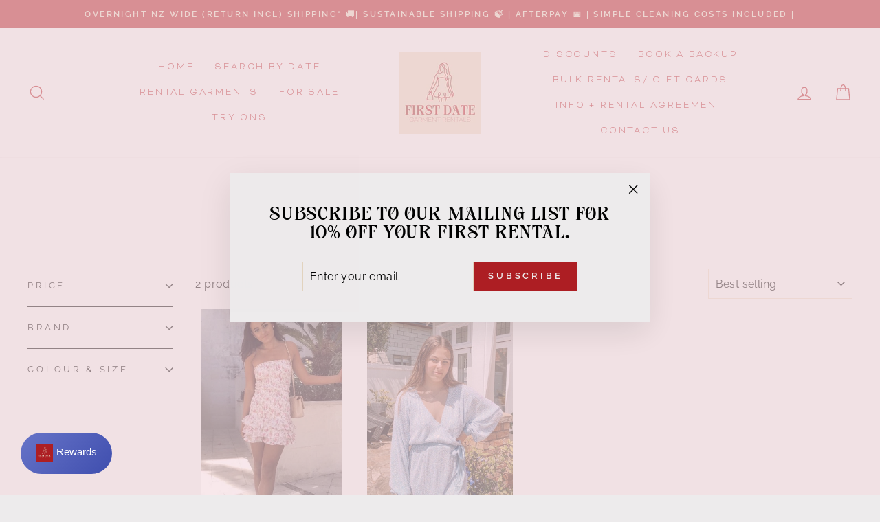

--- FILE ---
content_type: text/css
request_url: https://cdn.shopify.com/extensions/20a09bee-21ec-41f8-9746-330f9c8ee824/1.4.0/assets/payment-icon.css
body_size: -269
content:
.ps-payment-icon-bar {
    display: inline-block;
    text-align: center;
    position: relative;
    TOP: 0;
    BOTTOM: 0;
    LEFT: 0;
    RIGHT: 0;
}

.ps-payment-icons {
    display: inline-block;
    margin: 0;
    padding-inline-start: 0;
}

.ps-payment-icons-item {
    margin-right: 5px;
    display: inline-block;
}

.ps-payment-icons-item.hidden {
    display: none;
}